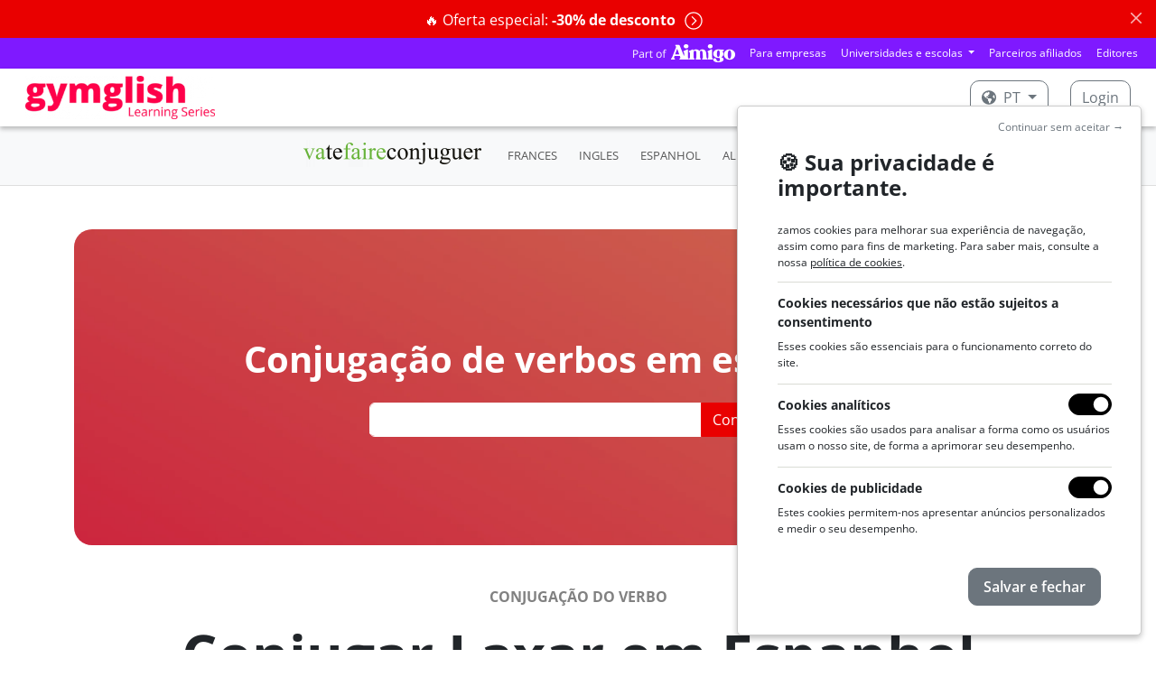

--- FILE ---
content_type: text/html; charset=utf-8
request_url: https://www.gymglish.com/pt/conjugacao/espanhol/verbo/laxar
body_size: 13476
content:



<!DOCTYPE html>

<html  lang="pt" prefix="og: http://ogp.me/ns#">
  <head>
    
      <script>
var getCleanTrackingUrl = function() {
  var a = document.createElement('a');
  a.href = window.location.href;
  var url = a.pathname;

  var params = [ 'username', 'password', 'idnlm', 'e', 's'];
  if (a.search) {
    var qps = '&' + a.search.replace('?', '') + '&';
    for (var i = 0; i < params.length; i++) {
      var param = params[i];
      var iop = qps.indexOf('&' + param + '=');
      if(iop > -1) {
        ioe = qps.indexOf('&', iop + 1);
        qps = qps.slice(0, iop) + qps.slice(ioe, qps.length);
      }
    }

    a.search = qps.slice(1, qps.length - 1);
    url = a.pathname;
    if (a.search) {
      url += a.search;
    }
    if (url.match(/\?$/)) {
      url = url.slice(0, -1);
    }
  }
  return url;
};
</script>
    <script>
      window.dataLayer = window.dataLayer || [];
    </script>
    <script>(function(w,d,s,l,i){w[l]=w[l]||[];w[l].push({'gtm.start':
    new Date().getTime(),event:'gtm.js'});var f=d.getElementsByTagName(s)[0],
    j=d.createElement(s),dl=l!='dataLayer'?'&l='+l:'';j.async=true;j.src=
    'https://www.googletagmanager.com/gtm.js?id='+i+dl;f.parentNode.insertBefore(j,f);
    })(window,document,'script','dataLayer','GTM-KXG4NZC');</script>
    
    

    <meta charset="utf-8">
    
      
    

    
      
        
          <script type="application/ld+json">{"@context": "https://schema.org", "@type": "BreadcrumbList", "itemListElement": [{"@type": "ListItem", "position": 1, "item": {"@id": "https://www.gymglish.com/pt", "name": "Início"}}, {"@type": "ListItem", "position": 2, "item": {"@id": "https://www.gymglish.com/pt/conjugacao/espanhol", "name": "Conjugador espanhol - Conjugador de verbos espanhóis com Gymglish"}}, {"@type": "ListItem", "position": 3, "item": {"@id": "https://www.gymglish.com/pt/conjugacao/espanhol/verbo/laxar", "name": "Laxar"}}]}</script>
        
      
    

    
      <meta name="viewport" content="width=device-width,initial-scale=1,shrink-to-fit=no">
    

    <link rel="image_src" href="https://fastly-a9fast-com.freetls.fastly.net/www.gymglish.com/images/website-logo-80x.png" />
    
  <link href="https://fastly-a9fast-com.freetls.fastly.net/static-s3/webmedia/css/dist/website-netflix.18838e978af20274c088.min.css" rel="stylesheet" type="text/css" />

    

    

  <meta name="apple-itunes-app" content="app-id=536600573">
  <meta name="google-play-app" content="app-id=vatefaireconjuguer.app">

  
    <meta name="viewport" content="width=device-width,initial-scale=1,shrink-to-fit=no">
  

  
    
      
  <title>
    Conjugação espanhola do verbo laxar - Conjugador espanhol
  </title>

  <meta name="description" content="Conjugação espanhol do verbo laxar. Conjugação do verbo  laxar em cada tempo." />

    
  


    
    
      
        <link rel="alternate" hreflang="en" href="https://www.gymglish.com/en/conjugation/spanish/verb/laxar">
        <link rel="alternate" hreflang="x-default" href="https://www.gymglish.com/en/conjugation/spanish/verb/laxar">
        <link rel="alternate" hreflang="fr" href="https://www.gymglish.com/fr/conjugaison/espagnol/verbe/laxar">
        <link rel="alternate" hreflang="de" href="https://www.gymglish.com/de/konjugation/spanisch/verb/laxar">
        <link rel="alternate" hreflang="es" href="https://www.gymglish.com/es/conjugacion/espanol/verbo/laxar">
        <link rel="alternate" hreflang="sv" href="https://www.gymglish.com/sv/konjugation/spanska/verb/laxar">
        <link rel="alternate" hreflang="nl" href="https://www.gymglish.com/nl/vervoeging/spaans/werkwoord/laxar">
        <link rel="alternate" hreflang="pt" href="https://www.gymglish.com/pt/conjugacao/espanhol/verbo/laxar">
        <link rel="alternate" hreflang="it" href="https://www.gymglish.com/it/coniugazione/spagnolo/verbo/laxar">
    
    
      <link rel="shortcut icon" href="https://fastly-a9fast-com.freetls.fastly.net/www.gymglish.com/favicon.ico">
<link rel="icon" type="image/png" sizes="16x16" href="https://fastly-a9fast-com.freetls.fastly.net/www.gymglish.com/images/logos/icon-gg-1024x1024.png?w=16&amp;h=16">
<link rel="icon" type="image/png" sizes="32x32" href="https://fastly-a9fast-com.freetls.fastly.net/www.gymglish.com/images/logos/icon-gg-1024x1024.png?w=32&amp;h=32">
<link rel="icon" type="image/png" sizes="64x64" href="https://fastly-a9fast-com.freetls.fastly.net/www.gymglish.com/images/logos/icon-gg-1024x1024.png?w=64&amp;h=64">
<link rel="icon" type="image/png" sizes="96x96" href="https://fastly-a9fast-com.freetls.fastly.net/www.gymglish.com/images/logos/icon-gg-1024x1024.png?w=96&amp;h=96">
<link rel="icon" type="image/png" sizes="160x160" href="https://fastly-a9fast-com.freetls.fastly.net/www.gymglish.com/images/logos/icon-gg-1024x1024.png?w=160&amp;h=160">
<link rel="icon" type="image/png" sizes="192x192" href="https://fastly-a9fast-com.freetls.fastly.net/www.gymglish.com/images/logos/icon-gg-1024x1024.png?w=192&amp;h=192">
<link rel="apple-touch-icon" sizes="120x120" href="https://fastly-a9fast-com.freetls.fastly.net/www.gymglish.com/images/logos/icon-gg-1024x1024.png?w=120&amp;h=120">
<link rel="apple-touch-icon" sizes="152x152" href="https://fastly-a9fast-com.freetls.fastly.net/www.gymglish.com/images/logos/icon-gg-1024x1024.png?w=152&amp;h=152">
<link rel="apple-touch-icon" sizes="167x167" href="https://fastly-a9fast-com.freetls.fastly.net/www.gymglish.com/images/logos/icon-gg-1024x1024.png?w=167&amp;h=167">
<link rel="apple-touch-icon" sizes="180x180" href="https://fastly-a9fast-com.freetls.fastly.net/www.gymglish.com/images/logos/icon-gg-1024x1024.png?w=180&amp;h=180">
    
    
      <link rel="canonical" href="https://www.gymglish.com/pt/conjugacao/espanhol/verbo/laxar">
    
    
    
    
      
        <script async defer data-domain="gymglish.com" src="https://plausible.io/js/script.js"></script>
<script>window.plausible = window.plausible || function() { (window.plausible.q = window.plausible.q || []).push(arguments) }</script>
      
    
  </head>
  <body class="a9-body-sticky-header ">
    
      <noscript><iframe src="https://www.googletagmanager.com/ns.html?id=GTM-KXG4NZC" height="0" width="0" style="display:none;visibility:hidden"></iframe></noscript>
    
    
  
    
  
    
  
    






  
    <div class="alert alert-danger alert-dismissible fade show text-center a9-website-top-alert" role="alert">
      
      
        
      
      
          
            <a href="/pt/shop"  data-a9-plausible-click-event="discount-banner-cta-click">
              🔥 Oferta especial: <strong>-30% de desconto</strong>
              <span class="a9-disable-alert-links-hidden alert-chevron-circle-right"><svg  xmlns="https://www.w3.org/2000/svg" viewBox="0 0 512 512">
                            <path d="M8 256c0 137 111 248 248 248s248-111 248-248S393 8 256 8 8 119 8 256zM256 40c118.7 0 216 96.1 216 216 0 118.7-96.1 216-216 216-118.7 0-216-96.1-216-216 0-118.7 96.1-216 216-216zm86.6 224.5l-115.1 115c-4.7 4.7-12.3 4.7-17 0l-7.1-7.1c-4.7-4.7-4.7-12.3 0-17L303 256l-99.5-99.5c-4.7-4.7-4.7-12.3 0-17l7.1-7.1c4.7-4.7 12.3-4.7 17 0l115.1 115c4.6 4.8 4.6 12.4-.1 17.1z"/>
                        </svg></span>
            </a>
          
        
      
      <button type="button" class="btn-close" data-bs-dismiss="alert" aria-label="Close"></button>
    </div>
  

    





    






  
  





  <nav class="navbar navbar-expand-lg navbar-dark gymglish-aimigo-navbar px-2 p-lg-0">
    <div class="container-fluid">
      <picture><source srcset="https://fastly-a9fast-com.freetls.fastly.net/s3/studio-gymglish-com/website/part-of-aimigo-logo-d77ff757.png.__a9webp__.webp?h=20, https://fastly-a9fast-com.freetls.fastly.net/s3/studio-gymglish-com/website/part-of-aimigo-logo-d77ff757.png.__a9webp__.webp?h=40 2x" type="image/webp"><img src="https://fastly-a9fast-com.freetls.fastly.net/s3/studio-gymglish-com/website/part-of-aimigo-logo-d77ff757.png?h=20" srcset="https://fastly-a9fast-com.freetls.fastly.net/s3/studio-gymglish-com/website/part-of-aimigo-logo-d77ff757.png?h=40 2x" class="d-block d-lg-none"></picture>
      <button class="navbar-toggler" type="button" data-bs-toggle="collapse" data-bs-target="#navbarTogglerPartOfAimigo" aria-controls="navbarTogglerPartOfAimigo" aria-expanded="false" aria-label="Toggle navigation">
        <span class="navbar-toggler-icon"></span>
      </button>
      <div class="collapse navbar-collapse justify-content-end" id="navbarTogglerPartOfAimigo">
        <ul class="navbar-nav mb-2 mb-lg-0 align-items-center">
          <a href="https://www.aimigo.coach"><picture><source srcset="https://fastly-a9fast-com.freetls.fastly.net/s3/studio-gymglish-com/website/part-of-aimigo-logo-d77ff757.png.__a9webp__.webp?h=20, https://fastly-a9fast-com.freetls.fastly.net/s3/studio-gymglish-com/website/part-of-aimigo-logo-d77ff757.png.__a9webp__.webp?h=40 2x" type="image/webp"><img src="https://fastly-a9fast-com.freetls.fastly.net/s3/studio-gymglish-com/website/part-of-aimigo-logo-d77ff757.png?h=20" srcset="https://fastly-a9fast-com.freetls.fastly.net/s3/studio-gymglish-com/website/part-of-aimigo-logo-d77ff757.png?h=40 2x" class="d-none d-lg-block me-2"></picture></a>
          



<li class="nav-item">
  <a class="nav-link" href="https://www.aimigo.coach/pt/business">Para empresas</a>
</li>

<li class="nav-item dropdown">
  <div class="dropdown">
    <a class="dropdown-toggle nav-link" href="#" role="button" data-bs-toggle="dropdown" aria-expanded="false">
      Universidades e escolas
    </a>
    <div class="dropdown-menu dropdown-menu-end">
      <a class="dropdown-item" href="https://www.aimigo.coach/pt/educators">Para os meus alunos</a>
      <a class="dropdown-item" href="https://www.aimigo.coach/pt/partnership">Para os meus clientes</a>
    </div>
  </div>
</li>
<li class="nav-item">
  <a class="nav-link" href="https://www.aimigo.coach/pt/partnership">Parceiros afiliados</a>
</li>
<li class="nav-item">
  <a class="nav-link" href="https://www.aimigo.coach/pt/editors">Editores</a>
</li>

        </ul>
      </div>
    </div>
  </nav>


<header class="navbar navbar-dark a9-netflix-header mb-0 navbar-expand-md">
  <nav class="container-fluid">
    <a href="/pt" class="navbar-brand flex-grow-1">
      
        <picture><source data-srcset="https://fastly-a9fast-com.freetls.fastly.net/www.gymglish.com/static/images/logos/h420-with-mention/logo-gymglish-learning-series-white.png.__a9webp__.webp?w=350, https://fastly-a9fast-com.freetls.fastly.net/www.gymglish.com/static/images/logos/h420-with-mention/logo-gymglish-learning-series-white.png.__a9webp__.webp?w=700 2x" type="image/webp"><img data-src="https://fastly-a9fast-com.freetls.fastly.net/www.gymglish.com/static/images/logos/h420-with-mention/logo-gymglish-learning-series-white.png?w=350" data-srcset="https://fastly-a9fast-com.freetls.fastly.net/www.gymglish.com/static/images/logos/h420-with-mention/logo-gymglish-learning-series-white.png?w=700 2x" class="a9lazyload a9-netflix-logo a9-netflix-logo-white"></picture>
        <picture><source data-srcset="https://fastly-a9fast-com.freetls.fastly.net/www.gymglish.com/static/images/logos/h420-with-mention/logo-gymglish-learning-series-red.png.__a9webp__.webp?w=350, https://fastly-a9fast-com.freetls.fastly.net/www.gymglish.com/static/images/logos/h420-with-mention/logo-gymglish-learning-series-red.png.__a9webp__.webp?w=700 2x" type="image/webp"><img data-src="https://fastly-a9fast-com.freetls.fastly.net/www.gymglish.com/static/images/logos/h420-with-mention/logo-gymglish-learning-series-red.png?w=350" data-srcset="https://fastly-a9fast-com.freetls.fastly.net/www.gymglish.com/static/images/logos/h420-with-mention/logo-gymglish-learning-series-red.png?w=700 2x" class="a9lazyload a9-netflix-logo a9-netflix-logo-red"></picture>
      
    </a>
    
      <ul class="navbar-nav mb-2 mb-lg-0 flex-md-row">
        
          <li class="nav-item dropdown">
            <div class="dropdown a9-language-dropdown nav-link py-0 me-3">
              
              <a class="btn a9-netflix-login-btn dropdown-toggle" href="#" role="button" data-bs-toggle="dropdown" aria-expanded="false">
                <svg class="me-1" xmlns="https://www.w3.org/2000/svg" viewBox="0 0 496 512">
                            <path d="M248 8C111.03 8 0 119.03 0 256s111.03 248 248 248 248-111.03 248-248S384.97 8 248 8zm82.29 357.6c-3.9 3.88-7.99 7.95-11.31 11.28-2.99 3-5.1 6.7-6.17 10.71-1.51 5.66-2.73 11.38-4.77 16.87l-17.39 46.85c-13.76 3-28 4.69-42.65 4.69v-27.38c1.69-12.62-7.64-36.26-22.63-51.25-6-6-9.37-14.14-9.37-22.63v-32.01c0-11.64-6.27-22.34-16.46-27.97-14.37-7.95-34.81-19.06-48.81-26.11-11.48-5.78-22.1-13.14-31.65-21.75l-.8-.72a114.792 114.792 0 0 1-18.06-20.74c-9.38-13.77-24.66-36.42-34.59-51.14 20.47-45.5 57.36-82.04 103.2-101.89l24.01 12.01C203.48 89.74 216 82.01 216 70.11v-11.3c7.99-1.29 16.12-2.11 24.39-2.42l28.3 28.3c6.25 6.25 6.25 16.38 0 22.63L264 112l-10.34 10.34c-3.12 3.12-3.12 8.19 0 11.31l4.69 4.69c3.12 3.12 3.12 8.19 0 11.31l-8 8a8.008 8.008 0 0 1-5.66 2.34h-8.99c-2.08 0-4.08.81-5.58 2.27l-9.92 9.65a8.008 8.008 0 0 0-1.58 9.31l15.59 31.19c2.66 5.32-1.21 11.58-7.15 11.58h-5.64c-1.93 0-3.79-.7-5.24-1.96l-9.28-8.06a16.017 16.017 0 0 0-15.55-3.1l-31.17 10.39a11.95 11.95 0 0 0-8.17 11.34c0 4.53 2.56 8.66 6.61 10.69l11.08 5.54c9.41 4.71 19.79 7.16 30.31 7.16s22.59 27.29 32 32h66.75c8.49 0 16.62 3.37 22.63 9.37l13.69 13.69a30.503 30.503 0 0 1 8.93 21.57 46.536 46.536 0 0 1-13.72 32.98zM417 274.25c-5.79-1.45-10.84-5-14.15-9.97l-17.98-26.97a23.97 23.97 0 0 1 0-26.62l19.59-29.38c2.32-3.47 5.5-6.29 9.24-8.15l12.98-6.49C440.2 193.59 448 223.87 448 256c0 8.67-.74 17.16-1.82 25.54L417 274.25z"/>
                        </svg> pt
              </a>
              <div class="dropdown-menu">
                
                  <a class="dropdown-item" href="/en" data-lang="en">English</a>
                
                  <a class="dropdown-item" href="/fr" data-lang="fr">Français</a>
                
                  <a class="dropdown-item" href="/de" data-lang="de">Deutsch</a>
                
                  <a class="dropdown-item" href="/es" data-lang="es">Español</a>
                
                  <a class="dropdown-item" href="/sv" data-lang="sv">Svenska</a>
                
                  <a class="dropdown-item" href="/nl" data-lang="nl">Nederlands</a>
                
                  <a class="dropdown-item active" href="/pt" data-lang="pt">Português</a>
                
                  <a class="dropdown-item" href="/zh" data-lang="zh">中文</a>
                
                  <a class="dropdown-item" href="/it" data-lang="it">Italiano</a>
                
              </div>
            </div>
          </li>
        

        
          <li class="nav-item">
            <a class="btn a9-netflix-login-btn" href="/workbook/login-link">
              Login
            </a>
          </li>
        
      </ul>
    
  </nav>
</header>

  

    

<header>
  <div>
    <nav class="navbar navbar-expand-md navbar-light bg-light a9-navbar-secondary-v3">
      <div class="mx-auto d-md-flex d-block flex-sm-nowrap flex-grow-1 flex-md-grow-0 px-4 text-center">
        
        <a class="navbar-brand" href="/pt/conjugacao/frances">
          <picture><source srcset="https://fastly-a9fast-com.freetls.fastly.net/www.gymglish.com/static/images/logos/h420-no-mention/vtfc_logo_h420px.png.__a9webp__.webp?h=30, https://fastly-a9fast-com.freetls.fastly.net/www.gymglish.com/static/images/logos/h420-no-mention/vtfc_logo_h420px.png.__a9webp__.webp?h=60 2x" type="image/webp"><img src="https://fastly-a9fast-com.freetls.fastly.net/www.gymglish.com/static/images/logos/h420-no-mention/vtfc_logo_h420px.png?h=30" srcset="https://fastly-a9fast-com.freetls.fastly.net/www.gymglish.com/static/images/logos/h420-no-mention/vtfc_logo_h420px.png?h=60 2x" id="logo-conjugator"></picture>
        </a>
      
        
          <button class="navbar-toggler collapsed" type="button" data-bs-toggle="collapse" data-bs-target="#navbarNav" aria-controls="navbarNav" aria-expanded="false" aria-label="Toggle navigation">
          </button>
          <div class="collapse navbar-collapse" id="navbarNav">
            <ul class="navbar-nav align-items-center">
              <li class="nav-item mx-1">
          <a class="nav-link" href="/pt/conjugacao/frances">FRANCES</a>
        </li><li class="nav-item mx-1">
          <a class="nav-link" href="/pt/conjugacao/ingles">INGLES</a>
        </li><li class="nav-item mx-1">
          <a class="nav-link" href="/pt/conjugacao/espanhol">ESPANHOL</a>
        </li><li class="nav-item mx-1">
          <a class="nav-link" href="/pt/conjugacao/alemao">ALEMAO</a>
        </li><li class="nav-item mx-1">
          <a class="nav-link" href="/pt/conjugacao/italiano">ITALIANO</a>
        </li>
            </ul>
          </div>
        
      </div>
    </nav>
  </div>
</header>

  


    <div id="a9-iframe-resizer" class="flex-grow-1">
      
  <main class="container">
    <input id="current-conjugator" type="hidden" value="ES">
    <div  class="a9-iframe-resizer">
      

        
          <div class="mt-5 a9-tablet-only-jumbotron-section">
            <div class="carousel slide a9-jumbotron-carousel" data-bs-ride="carousel" data-bs-pause="false">
  <div class="a9-jumbotron-slide-filter a9-jumbotron-slide-text-parent">
    <div class="container-xxl">
      <div class="a9-jumbotron-slide-text-container a9-jumbotron-slide-text-container-always-center-no-restriction a9-jumbotron-limited-width">
        
                <div class="h1 my-0">
                
  Conjugação de verbos em espanhol <picture><source data-srcset="https://fastly-a9fast-com.freetls.fastly.net/www.gymglish.com/static/images/site/design2021s2/flags/Flag_ES_27x27px@x2.png.__a9webp__.webp?h=30, https://fastly-a9fast-com.freetls.fastly.net/www.gymglish.com/static/images/site/design2021s2/flags/Flag_ES_27x27px@x2.png.__a9webp__.webp?h=60 2x" type="image/webp"><img data-src="https://fastly-a9fast-com.freetls.fastly.net/www.gymglish.com/static/images/site/design2021s2/flags/Flag_ES_27x27px@x2.png?h=30" data-srcset="https://fastly-a9fast-com.freetls.fastly.net/www.gymglish.com/static/images/site/design2021s2/flags/Flag_ES_27x27px@x2.png?h=60 2x" class="a9lazyload mb-1"></picture>

                </div>
                <form class="search-form search-form_conjugation mx-auto mt-4" id="searchform" method="get" action="/pt/conjugacao/espanhol/search" accept-charset="utf-8">
                  <div class="input-group flex-nowrap">
                    <input id="vtfc-verb-input" type="text" class="form-control search-box" name="verb">
                    <input type="submit" id="submit-search" class="btn btn-primary" value="Conjugar" />
                  </div>
                </form>
              
      </div>
    </div>
  </div>
  <div class="carousel-inner">
    
                




  <div class="carousel-item active">
    
      
        <picture><source media="(max-width: 767px)" type="image/webp"  srcset="https://fastly-a9fast-com.freetls.fastly.net/s3/studio-gymglish-com/website/hb-jumbotron-mobile-c0581128.png.__a9webp__.webp?w=768 1x, https://fastly-a9fast-com.freetls.fastly.net/s3/studio-gymglish-com/website/hb-jumbotron-mobile-c0581128.png.__a9webp__.webp?w=1536 2x">
<source media="(max-width: 767px)"  srcset="https://fastly-a9fast-com.freetls.fastly.net/s3/studio-gymglish-com/website/hb-jumbotron-mobile-c0581128.png?w=768 1x, https://fastly-a9fast-com.freetls.fastly.net/s3/studio-gymglish-com/website/hb-jumbotron-mobile-c0581128.png?w=1536 2x">
<source media="(min-width: 768px)" type="image/webp"  srcset="https://fastly-a9fast-com.freetls.fastly.net/s3/studio-gymglish-com/website/hb-jumbotron-tablet-f3e248e3.png.__a9webp__.webp?w=2400 1x, https://fastly-a9fast-com.freetls.fastly.net/s3/studio-gymglish-com/website/hb-jumbotron-tablet-f3e248e3.png.__a9webp__.webp?w=4800 2x">
<source media="(min-width: 768px)"  srcset="https://fastly-a9fast-com.freetls.fastly.net/s3/studio-gymglish-com/website/hb-jumbotron-tablet-f3e248e3.png?w=2400 1x, https://fastly-a9fast-com.freetls.fastly.net/s3/studio-gymglish-com/website/hb-jumbotron-tablet-f3e248e3.png?w=4800 2x">
<img  src="https://fastly-a9fast-com.freetls.fastly.net/s3/studio-gymglish-com/website/hb-jumbotron-tablet-f3e248e3.png?w=2400" srcset="https://fastly-a9fast-com.freetls.fastly.net/s3/studio-gymglish-com/website/hb-jumbotron-tablet-f3e248e3.png?w=4800 2x"></picture>
      
    
  </div>









              
  </div>
</div>
          </div>
        

        
          


  <!-- DETAILS DU VERBE & OPTIONS -->
  <h1 class="h2 conjugation-verb text-center">
    
      
        <p class="text-center text-uppercase conjugation-info conjugation-intro mt-5">Conjugação do verbo</p>
      

      
    
    Conjugar Laxar 
    
      em Espanhol
    
  </h1>
  

  

  

  <!-- VERB FORMS -->
  
    <h2 class="conjugation-mode">Indicativo</h2>
    <div class="conjugation-divider"></div>
    <div class="row">
      
        <div class="col-6 col-lg-4">
          <h3 class="font-weight-bold tense-name">Presente</h3>
          <ul class="conjucation-forms">
            
              <li>
                  
                    yo lax<span class="vert">o</span></li>
            
              <li>
                  
                    tú lax<span class="vert">as</span></li>
            
              <li>
                  
                    él/ella/usted lax<span class="vert">a</span></li>
            
              <li>
                  
                    nosotros/as lax<span class="vert">amos</span></li>
            
              <li>
                  
                    vosotros/as lax<span class="vert">áis</span></li>
            
              <li>
                  
                    ellos/ellas/ustedes lax<span class="vert">an</span></li>
            
          </ul>
        </div>
      
        <div class="col-6 col-lg-4">
          <h3 class="font-weight-bold tense-name">Pretérito perfecto</h3>
          <ul class="conjucation-forms">
            
              <li>
                  
                    yo he lax<span class="vert">ado</span></li>
            
              <li>
                  
                    tú has lax<span class="vert">ado</span></li>
            
              <li>
                  
                    él/ella/usted ha lax<span class="vert">ado</span></li>
            
              <li>
                  
                    nosotros/as hemos lax<span class="vert">ado</span></li>
            
              <li>
                  
                    vosotros/as habéis lax<span class="vert">ado</span></li>
            
              <li>
                  
                    ellos/ellas/ustedes han lax<span class="vert">ado</span></li>
            
          </ul>
        </div>
      
        <div class="col-6 col-lg-4">
          <h3 class="font-weight-bold tense-name">Pretérito imperfecto</h3>
          <ul class="conjucation-forms">
            
              <li>
                  
                    yo lax<span class="vert">aba</span></li>
            
              <li>
                  
                    tú lax<span class="vert">abas</span></li>
            
              <li>
                  
                    él/ella/usted lax<span class="vert">aba</span></li>
            
              <li>
                  
                    nosotros/as lax<span class="vert">ábamos</span></li>
            
              <li>
                  
                    vosotros/as lax<span class="vert">abais</span></li>
            
              <li>
                  
                    ellos/ellas/ustedes lax<span class="vert">aban</span></li>
            
          </ul>
        </div>
      
        <div class="col-6 col-lg-4">
          <h3 class="font-weight-bold tense-name">Pretérito pluscuamperfecto</h3>
          <ul class="conjucation-forms">
            
              <li>
                  
                    yo había lax<span class="vert">ado</span></li>
            
              <li>
                  
                    tú habías lax<span class="vert">ado</span></li>
            
              <li>
                  
                    él/ella/usted había lax<span class="vert">ado</span></li>
            
              <li>
                  
                    nosotros/as habíamos lax<span class="vert">ado</span></li>
            
              <li>
                  
                    vosotros/as habíais lax<span class="vert">ado</span></li>
            
              <li>
                  
                    ellos/ellas/ustedes habían lax<span class="vert">ado</span></li>
            
          </ul>
        </div>
      
        <div class="col-6 col-lg-4">
          <h3 class="font-weight-bold tense-name">Pretérito indefinido</h3>
          <ul class="conjucation-forms">
            
              <li>
                  
                    yo lax<span class="vert">é</span></li>
            
              <li>
                  
                    tú lax<span class="vert">aste</span></li>
            
              <li>
                  
                    él/ella/usted lax<span class="vert">ó</span></li>
            
              <li>
                  
                    nosotros/as lax<span class="vert">amos</span></li>
            
              <li>
                  
                    vosotros/as lax<span class="vert">asteis</span></li>
            
              <li>
                  
                    ellos/ellas/ustedes lax<span class="vert">aron</span></li>
            
          </ul>
        </div>
      
        <div class="col-6 col-lg-4">
          <h3 class="font-weight-bold tense-name">Futuro</h3>
          <ul class="conjucation-forms">
            
              <li>
                  
                    yo lax<span class="vert">aré</span></li>
            
              <li>
                  
                    tú lax<span class="vert">arás</span></li>
            
              <li>
                  
                    él/ella/usted lax<span class="vert">ará</span></li>
            
              <li>
                  
                    nosotros/as lax<span class="vert">aremos</span></li>
            
              <li>
                  
                    vosotros/as lax<span class="vert">aréis</span></li>
            
              <li>
                  
                    ellos/ellas/ustedes lax<span class="vert">arán</span></li>
            
          </ul>
        </div>
      
        <div class="col-6 col-lg-4">
          <h3 class="font-weight-bold tense-name">Futuro perfecto</h3>
          <ul class="conjucation-forms">
            
              <li>
                  
                    yo habré lax<span class="vert">ado</span></li>
            
              <li>
                  
                    tú habrás lax<span class="vert">ado</span></li>
            
              <li>
                  
                    él/ella/usted habrá lax<span class="vert">ado</span></li>
            
              <li>
                  
                    nosotros/as habremos lax<span class="vert">ado</span></li>
            
              <li>
                  
                    vosotros/as habréis lax<span class="vert">ado</span></li>
            
              <li>
                  
                    ellos/ellas/ustedes habrán lax<span class="vert">ado</span></li>
            
          </ul>
        </div>
      
        <div class="col-6 col-lg-4">
          <h3 class="font-weight-bold tense-name">Condicional</h3>
          <ul class="conjucation-forms">
            
              <li>
                  
                    yo lax<span class="vert">aría</span></li>
            
              <li>
                  
                    tú lax<span class="vert">arías</span></li>
            
              <li>
                  
                    él/ella/usted lax<span class="vert">aría</span></li>
            
              <li>
                  
                    nosotros/as lax<span class="vert">aríamos</span></li>
            
              <li>
                  
                    vosotros/as lax<span class="vert">aríais</span></li>
            
              <li>
                  
                    ellos/ellas/ustedes lax<span class="vert">arían</span></li>
            
          </ul>
        </div>
      
        <div class="col-6 col-lg-4">
          <h3 class="font-weight-bold tense-name">Condicional perfecto</h3>
          <ul class="conjucation-forms">
            
              <li>
                  
                    yo habría lax<span class="vert">ado</span></li>
            
              <li>
                  
                    tú habrías lax<span class="vert">ado</span></li>
            
              <li>
                  
                    él/ella/usted habría lax<span class="vert">ado</span></li>
            
              <li>
                  
                    nosotros/as habríamos lax<span class="vert">ado</span></li>
            
              <li>
                  
                    vosotros/as habríais lax<span class="vert">ado</span></li>
            
              <li>
                  
                    ellos/ellas/ustedes habrían lax<span class="vert">ado</span></li>
            
          </ul>
        </div>
      
        <div class="col-6 col-lg-4">
          <h3 class="font-weight-bold tense-name">Futuro próximo</h3>
          <ul class="conjucation-forms">
            
              <li>
                  
                    yo voy a lax<span class="vert">ar</span></li>
            
              <li>
                  
                    tú vas a lax<span class="vert">ar</span></li>
            
              <li>
                  
                    él/ella/usted va a lax<span class="vert">ar</span></li>
            
              <li>
                  
                    nosotros/as vamos a lax<span class="vert">ar</span></li>
            
              <li>
                  
                    vosotros/as vais a lax<span class="vert">ar</span></li>
            
              <li>
                  
                    ellos/ellas/ustedes van a lax<span class="vert">ar</span></li>
            
          </ul>
        </div>
      
        <div class="col-6 col-lg-4">
          <h3 class="font-weight-bold tense-name">Presente continuo</h3>
          <ul class="conjucation-forms">
            
              <li>
                  
                    yo estoy lax<span class="vert">ando</span></li>
            
              <li>
                  
                    tú estás lax<span class="vert">ando</span></li>
            
              <li>
                  
                    él/ella/usted está lax<span class="vert">ando</span></li>
            
              <li>
                  
                    nosotros/as estamos lax<span class="vert">ando</span></li>
            
              <li>
                  
                    vosotros/as estáis lax<span class="vert">ando</span></li>
            
              <li>
                  
                    ellos/ellas/ustedes están lax<span class="vert">ando</span></li>
            
          </ul>
        </div>
      
        <div class="col-6 col-lg-4">
          <h3 class="font-weight-bold tense-name">Pretérito anterior</h3>
          <ul class="conjucation-forms">
            
              <li>
                  
                    yo hube lax<span class="vert">ado</span></li>
            
              <li>
                  
                    tú hubiste lax<span class="vert">ado</span></li>
            
              <li>
                  
                    él/ella/usted hubo lax<span class="vert">ado</span></li>
            
              <li>
                  
                    nosotros/as hubimos lax<span class="vert">ado</span></li>
            
              <li>
                  
                    vosotros/as hubisteis lax<span class="vert">ado</span></li>
            
              <li>
                  
                    ellos/ellas/ustedes hubieron lax<span class="vert">ado</span></li>
            
          </ul>
        </div>
      
    </div>
  
    <h2 class="conjugation-mode">Subjuntivo</h2>
    <div class="conjugation-divider"></div>
    <div class="row">
      
        <div class="col-6 col-lg-4">
          <h3 class="font-weight-bold tense-name">Presente</h3>
          <ul class="conjucation-forms">
            
              <li>
                  
                    yo lax<span class="vert">e</span></li>
            
              <li>
                  
                    tú lax<span class="vert">es</span></li>
            
              <li>
                  
                    él/ella/usted lax<span class="vert">e</span></li>
            
              <li>
                  
                    nosotros/as lax<span class="vert">emos</span></li>
            
              <li>
                  
                    vosotros/as lax<span class="vert">éis</span></li>
            
              <li>
                  
                    ellos/ellas/ustedes lax<span class="vert">en</span></li>
            
          </ul>
        </div>
      
        <div class="col-6 col-lg-4">
          <h3 class="font-weight-bold tense-name">Pretérito perfecto</h3>
          <ul class="conjucation-forms">
            
              <li>
                  
                    yo haya lax<span class="vert">ado</span></li>
            
              <li>
                  
                    tú hayas lax<span class="vert">ado</span></li>
            
              <li>
                  
                    él/ella/usted haya lax<span class="vert">ado</span></li>
            
              <li>
                  
                    nosotros/as hayamos lax<span class="vert">ado</span></li>
            
              <li>
                  
                    vosotros/as hayáis lax<span class="vert">ado</span></li>
            
              <li>
                  
                    ellos/ellas/ustedes hayan lax<span class="vert">ado</span></li>
            
          </ul>
        </div>
      
        <div class="col-6 col-lg-4">
          <h3 class="font-weight-bold tense-name">Pretérito imperfecto</h3>
          <ul class="conjucation-forms">
            
              <li>
                  
                    yo lax<span class="vert">ara</span>/lax<span class="vert">ase</span></li>
            
              <li>
                  
                    tú lax<span class="vert">aras</span>/lax<span class="vert">ases</span></li>
            
              <li>
                  
                    él/ella/usted lax<span class="vert">ara</span>/lax<span class="vert">ase</span></li>
            
              <li>
                  
                    nosotros/as lax<span class="vert">áramos</span>/lax<span class="vert">ásemos</span></li>
            
              <li>
                  
                    vosotros/as lax<span class="vert">arais</span>/lax<span class="vert">aseis</span></li>
            
              <li>
                  
                    ellos/ellas/ustedes lax<span class="vert">aran</span>/lax<span class="vert">asen</span></li>
            
          </ul>
        </div>
      
        <div class="col-6 col-lg-4">
          <h3 class="font-weight-bold tense-name">Pretérito pluscuamperfecto</h3>
          <ul class="conjucation-forms">
            
              <li>
                  
                    yo hubiera lax<span class="vert">ado</span>/hubiese lax<span class="vert">ado</span></li>
            
              <li>
                  
                    tú hubieras lax<span class="vert">ado</span>/hubieses lax<span class="vert">ado</span></li>
            
              <li>
                  
                    él/ella/usted hubiera lax<span class="vert">ado</span>/hubiese lax<span class="vert">ado</span></li>
            
              <li>
                  
                    nosotros/as hubiéramos lax<span class="vert">ado</span>/hubiésemos lax<span class="vert">ado</span></li>
            
              <li>
                  
                    vosotros/as hubierais lax<span class="vert">ado</span>/hubieseis lax<span class="vert">ado</span></li>
            
              <li>
                  
                    ellos/ellas/ustedes hubieran lax<span class="vert">ado</span>/hubiesen lax<span class="vert">ado</span></li>
            
          </ul>
        </div>
      
    </div>
  
    <h2 class="conjugation-mode">Imperativo</h2>
    <div class="conjugation-divider"></div>
    <div class="row">
      
        <div class="col-6 col-lg-4">
          <h3 class="font-weight-bold tense-name">Presente</h3>
          <ul class="conjucation-forms">
            
              <li>
                  
                    (tú) lax<span class="vert">a</span></li>
            
              <li>
                  
                    (usted) lax<span class="vert">e</span></li>
            
              <li>
                  
                    (nosotros/as) lax<span class="vert">emos</span></li>
            
              <li>
                  
                    (vosotros/as) lax<span class="vert">ad</span></li>
            
              <li>
                  
                    (ustedes) lax<span class="vert">en</span></li>
            
          </ul>
        </div>
      
        <div class="col-6 col-lg-4">
          <h3 class="font-weight-bold tense-name">negativo</h3>
          <ul class="conjucation-forms">
            
              <li>
                  
                    (tú) no lax<span class="vert">es</span></li>
            
              <li>
                  
                    (usted) no lax<span class="vert">e</span></li>
            
              <li>
                  
                    (nosotros/as) no lax<span class="vert">emos</span></li>
            
              <li>
                  
                    (vosotros/as) no lax<span class="vert">éis</span></li>
            
              <li>
                  
                    (ustedes) no lax<span class="vert">en</span></li>
            
          </ul>
        </div>
      
    </div>
  
    <h2 class="conjugation-mode">Gerundio</h2>
    <div class="conjugation-divider"></div>
    <div class="row">
      
        <div class="col-6 col-lg-4">
          <h3 class="font-weight-bold tense-name">Simple</h3>
          <ul class="conjucation-forms">
            
              <li>
                  
                    lax<span class="vert">ando</span></li>
            
          </ul>
        </div>
      
        <div class="col-6 col-lg-4">
          <h3 class="font-weight-bold tense-name">Compuesto</h3>
          <ul class="conjucation-forms">
            
              <li>
                  
                    habiendo lax<span class="vert">ado</span></li>
            
          </ul>
        </div>
      
    </div>
  
    <h2 class="conjugation-mode">Participo</h2>
    <div class="conjugation-divider"></div>
    <div class="row">
      
        <div class="col-6 col-lg-4">
          <h3 class="font-weight-bold tense-name">Pasado</h3>
          <ul class="conjucation-forms">
            
              <li>
                  
                    lax<span class="vert">ado</span></li>
            
          </ul>
        </div>
      
    </div>
  

  <!-- TRANSLATIONS -->
  



  




<div class="modal fade" id="beforeyouleave-modal" tabindex="-1" aria-labelledby="beforeyouleave-modal" aria-hidden="true">
  <div class="modal-dialog modal-dialog-centered modal-lg">
    <div class="modal-content">
      <div class="modal-body p-0">
        <button type="button" class="btn-close" data-bs-dismiss="modal" aria-label="Close"></button>
        <div class="container">
          <div class="row">
            <div class="col-sm-6 p-0">
              <picture><source srcset="https://fastly-a9fast-com.freetls.fastly.net/s3/studio-gymglish-com/website/AImigo_2-95ca6d60.png.__a9webp__.webp?w=1000, https://fastly-a9fast-com.freetls.fastly.net/s3/studio-gymglish-com/website/AImigo_2-95ca6d60.png.__a9webp__.webp?w=2000 2x" type="image/webp"><img src="https://fastly-a9fast-com.freetls.fastly.net/s3/studio-gymglish-com/website/AImigo_2-95ca6d60.png?w=1000" srcset="https://fastly-a9fast-com.freetls.fastly.net/s3/studio-gymglish-com/website/AImigo_2-95ca6d60.png?w=2000 2x" ></picture>
            </div>
            <div class="col-sm-6 my-4 a9-modal-content">
              





<h1>
  
    Aprenda um novo idioma com a sua Learning Serie
  
</h1>
              <div class="mb-3">
                





<p>
  
    Um episódio diário de 10 minutos sob medida para saber tudo sobre a língua e sua cultura. Humor incluído!
  
</p>

              </div>

              <div class="text-center">
                <div class="d-inline-flex flex-column">
                  <a href="/pt/test" class="btn btn-primary mb-2">
                    Teste grátis
                  </a>

                  <a href="/pt/" class="btn btn-outline-secondary">
                    Mais informações
                  </a>
                </div></div>
            </div>
          </div>
        </div>
      </div>
    </div>
  </div>
</div>




          
            
  <hr/>
  <div class="mt-5 text-center text-muted small">
    Se você tem dificuldades com a conjugação do verbo <i>Laxar</i>, descubra nossos <a href="https://www.gymglish.com/pt/hotel-borbollon">cursos de espanhol</a> Hotel Borbollón!

    Vatefaireconjuguer é um conjugador online gratuito criado pela Gymglish. Fundada em 2004, a Gymglish oferece cursos de idiomas online personalizados: <a href="https://www.gymglish.com/pt/gymglish">curso de inglês online</a>, <a href="https://www.gymglish.com/pt/frantastique">curso de francês</a>, <a href="https://www.gymglish.com/pt/hotel-borbollon">curso de espanhol </a>, <a href="https://www.gymglish.com/pt/wunderbla">curso de alemão</a>, <a href="https://www.gymglish.com/pt/saga-baldoria">curso de italiano</a>, etc. Conjugue todos os verbos em inglês (de todos os grupos) em todos os tempos e modos: Indicative, Present, Past-perfect, Present perfect progressive, Future perfect continuous, Conditional, Infinitive, Imperative, etc. Não tem certeza de como conjugar o verbo espanhol <i>Laxar</i>? Basta digitar <i>Laxar</i> na nossa barra de pesquisa para ver a sua conjugação em espanhol. Também é possível conjugar uma frase, por exemplo "conjugar um verbo! A fim de melhorar a sua ortografia, Gymglish também oferece cursos de espanhol online e te dá acesso à muitas regras gramaticais para aprender a língua, incluindo dicas ortográficas e de conjugação.
    <br>Nossos conjugadores de verbos em linha: <a href="https://www.gymglish.com/pt/conjugacao/frances">conjugador francês</a>, <a href="https://www.gymglish.com/pt/conjugacao/ingles">conjugador inglês</a> (<a href="https://www.gymglish.com/pt/conjugacao/ingles/verbos-irregulares"> verbos irregulares</a> e <a href="https://www.gymglish.com/pt/conjugacao/ingles/verbos-modais"> verbos modais</a>), <a href="https://www.gymglish.com/pt/conjugacao/alemao">conjugador alemão</a>, <a href="https://www.gymglish.com/pt/conjugacao/italiano">conjugador italiano</a>.
    <br>
    Baixe gratuitamente nossos apps de conjugação:

    <a class="d-inline-block" href="https://play.google.com/store/apps/dev?id=6942507684732107806" target="_blank" rel="noopener"><svg class="a9-svg-h-1rem" xmlns="https://www.w3.org/2000/svg" viewBox="0 0 448 512">
                            <path d="M89.6 204.5v115.8c0 15.4-12.1 27.7-27.5 27.7-15.3 0-30.1-12.4-30.1-27.7V204.5c0-15.1 14.8-27.5 30.1-27.5 15.1 0 27.5 12.4 27.5 27.5zm10.8 157c0 16.4 13.2 29.6 29.6 29.6h19.9l.3 61.1c0 36.9 55.2 36.6 55.2 0v-61.1h37.2v61.1c0 36.7 55.5 36.8 55.5 0v-61.1h20.2c16.2 0 29.4-13.2 29.4-29.6V182.1H100.4v179.4zm248-189.1H99.3c0-42.8 25.6-80 63.6-99.4l-19.1-35.3c-2.8-4.9 4.3-8 6.7-3.8l19.4 35.6c34.9-15.5 75-14.7 108.3 0L297.5 34c2.5-4.3 9.5-1.1 6.7 3.8L285.1 73c37.7 19.4 63.3 56.6 63.3 99.4zm-170.7-55.5c0-5.7-4.6-10.5-10.5-10.5-5.7 0-10.2 4.8-10.2 10.5s4.6 10.5 10.2 10.5c5.9 0 10.5-4.8 10.5-10.5zm113.4 0c0-5.7-4.6-10.5-10.2-10.5-5.9 0-10.5 4.8-10.5 10.5s4.6 10.5 10.5 10.5c5.6 0 10.2-4.8 10.2-10.5zm94.8 60.1c-15.1 0-27.5 12.1-27.5 27.5v115.8c0 15.4 12.4 27.7 27.5 27.7 15.4 0 30.1-12.4 30.1-27.7V204.5c0-15.4-14.8-27.5-30.1-27.5z"/>
                        </svg></a>
    <a class="d-inline-block ms-2" href="https://apps.apple.com/fr/developer/gymglish-a9/id513283726#see-all/i-phonei-pad-apps" target="_blank" rel="noopener"><svg class="a9-svg-h-1rem" xmlns="https://www.w3.org/2000/svg" viewBox="0 0 384 512">
                            <path d="M318.7 268.7c-.2-36.7 16.4-64.4 50-84.8-18.8-26.9-47.2-41.7-84.7-44.6-35.5-2.8-74.3 20.7-88.5 20.7-15 0-49.4-19.7-76.4-19.7C63.3 141.2 4 184.8 4 273.5q0 39.3 14.4 81.2c12.8 36.7 59 126.7 107.2 125.2 25.2-.6 43-17.9 75.8-17.9 31.8 0 48.3 17.9 76.4 17.9 48.6-.7 90.4-82.5 102.6-119.3-65.2-30.7-61.7-90-61.7-91.9zm-56.6-164.2c27.3-32.4 24.8-61.9 24-72.5-24.1 1.4-52 16.4-67.9 34.9-17.5 19.8-27.8 44.3-25.6 71.9 26.1 2 49.9-11.4 69.5-34.3z"/>
                        </svg></a>
  </div>
  <div class="hidden" data-rf="GYMGLISHDOTCOM_CONJUGATION_ESPANHOL_PT" id="a9_tracking_rf" data-always-set-rf="true"></div>

          
        

      

    </div>
  </main>

  
    




<div class="modal fade" id="beforeyouleave-modal" tabindex="-1" aria-labelledby="beforeyouleave-modal" aria-hidden="true">
  <div class="modal-dialog modal-dialog-centered modal-lg">
    <div class="modal-content">
      <div class="modal-body p-0">
        <button type="button" class="btn-close" data-bs-dismiss="modal" aria-label="Close"></button>
        <div class="container">
          <div class="row">
            <div class="col-sm-6 p-0">
              <picture><source srcset="https://fastly-a9fast-com.freetls.fastly.net/s3/studio-gymglish-com/website/AImigo_2-95ca6d60.png.__a9webp__.webp?w=1000, https://fastly-a9fast-com.freetls.fastly.net/s3/studio-gymglish-com/website/AImigo_2-95ca6d60.png.__a9webp__.webp?w=2000 2x" type="image/webp"><img src="https://fastly-a9fast-com.freetls.fastly.net/s3/studio-gymglish-com/website/AImigo_2-95ca6d60.png?w=1000" srcset="https://fastly-a9fast-com.freetls.fastly.net/s3/studio-gymglish-com/website/AImigo_2-95ca6d60.png?w=2000 2x" ></picture>
            </div>
            <div class="col-sm-6 my-4 a9-modal-content">
              





<h1>
  
    Aprenda um novo idioma com a sua Learning Serie
  
</h1>
              <div class="mb-3">
                





<p>
  
    Um episódio diário de 10 minutos sob medida para saber tudo sobre a língua e sua cultura. Humor incluído!
  
</p>

              </div>

              <div class="text-center">
                <div class="d-inline-flex flex-column">
                  <a href="/pt/test" class="btn btn-primary mb-2">
                    Teste grátis
                  </a>

                  <a href="/pt/" class="btn btn-outline-secondary">
                    Mais informações
                  </a>
                </div></div>
            </div>
          </div>
        </div>
      </div>
    </div>
  </div>
</div>

  


      
        <main class="container-fluid a9-container-fluid">
          
        </main>
      

      
      
    </div>


    
      
        






<script>
  window.a9CookieContentOptions = {
    title: null,
    message: 'zamos cookies para melhorar sua experiência de navegação, assim como para fins de marketing. Para saber mais, consulte a nossa \u003Ca data\u002Dprivacy\u002Dlink\u003Epolítica de cookies\u003C/a\u003E.',
    
      policyUrl: 'https://www.aimigo.coach/privacy-policy.pdf',
    
    moreInfoLabel: '',
    cookieTypes: [{
      value: 'analytics',
      label: '\u003Cb\u003ECookies analíticos:\u003C/b\u003E Esses cookies são usados para analisar a forma como os usuários usam o nosso site, de forma a aprimorar seu desempenho.'
    }],
    acceptBtnLabel: 'Aceitar',
    advancedBtnLabel: 'Configurações',
    necessaryCookieTypeLabel: 'essential',
    necessaryCookieTypeDesc: '\u003Cb\u003ECookies necessários que não estão sujeitos a consentimento:\u003C/b\u003E Esses cookies são essenciais para o funcionamento correto do site.',
  }
</script>

<div class="a9-cookie-enabled">
  
</div>



        










<!-- Cookie Banner: Modern design -->
<script>
  // Only on our website for now
  if (location.hostname && (location.hostname.indexOf('www.gymglish.com') !== -1 || location.hostname.indexOf('www.aimigo.coach') !== -1)) {
    window.a9CookieContentOptions.modernDesign = true; // New design
    window.a9CookieContentOptions.title = '🍪 Sua privacidade é importante.';
    window.a9CookieContentOptions.message = 'zamos cookies para melhorar sua experiência de navegação, assim como para fins de marketing. Para saber mais, consulte a nossa \u003Ca data\u002Dprivacy\u002Dlink\u003Epolítica de cookies\u003C/a\u003E.';
    window.a9CookieContentOptions.cookieTypes = [
      {
        value: 'analytics',
        label: "\u003Cb\u003ECookies analíticos\u003C/b\u003E Esses cookies são usados para analisar a forma como os usuários usam o nosso site, de forma a aprimorar seu desempenho."
      },
      {
        value: 'advertisement',
        label: '\u003Cb\u003ECookies de publicidade\u003C/b\u003E Estes cookies permitem\u002Dnos apresentar anúncios personalizados e medir o seu desempenho.'
      },
    ];
    window.a9CookieContentOptions.necessaryCookieTypeDesc = '\u003Cb\u003ECookies necessários que não estão sujeitos a consentimento\u003C/b\u003E Esses cookies são essenciais para o funcionamento correto do site.';
    window.a9CookieContentOptions.acceptBtnLabel = 'Salvar e fechar';
    window.a9CookieContentOptions.ignoreAllBtnLabel = 'Continuar sem aceitar \u0026#x2192\u003B';
    window.a9CookieContentOptions.advancedBtnLabel = null; // This will collapse cookieTypes (always open)
  }
</script>

      
    

    <div class="hidden" data-rf="GYMGLISHDOTCOM_CONJUGATION_ESPANHOL_PT" id="a9_tracking_rf" data-always-set-rf="true"></div>

    





<footer id="a9-site-footer" >
  

  
    <div class="container">
      <div class="row row-no-mb">
        
          <div class="a9-site-footer-menu col-md">
            
            
              <div class="a9-site-footer-title" id="footer-a9-column-0">
                
                <a role="button" data-toggle="collapse" data-bs-toggle="collapse" href="#collapse-footer-a9-column-0" aria-expanded="true" aria-controls="collapse-footer-a9-column-0" class="collapsed">
                  Nossa empresa
                  
                  <svg class="plus float-right float-end d-md-none" xmlns="https://www.w3.org/2000/svg" viewBox="0 0 448 512">
                            <path d="M416 208H272V64c0-17.67-14.33-32-32-32h-32c-17.67 0-32 14.33-32 32v144H32c-17.67 0-32 14.33-32 32v32c0 17.67 14.33 32 32 32h144v144c0 17.67 14.33 32 32 32h32c17.67 0 32-14.33 32-32V304h144c17.67 0 32-14.33 32-32v-32c0-17.67-14.33-32-32-32z"/>
                        </svg>
                  <svg class="minus float-right float-end d-md-none" xmlns="https://www.w3.org/2000/svg" viewBox="0 0 448 512">
                            <path d="M416 208H32c-17.67 0-32 14.33-32 32v32c0 17.67 14.33 32 32 32h384c17.67 0 32-14.33 32-32v-32c0-17.67-14.33-32-32-32z"/>
                        </svg>
                </a>
              </div>
              <div id="collapse-footer-a9-column-0" class="collapse" aria-labelledby="footer-a9-column-0">
            
            
            
              <ul >
                
                  
                    <li><a href="https://www.aimigo.coach/pt/about" target="_blank" rel="noopener">Sobre a Aimigo</a></li>
                  
                
                  
                    <li><a href="https://www.gymglish.com/stories/">Testemunhos</a>⭐️ ⭐️ ⭐️ ⭐️</li>
                  
                
                  
                    <li><a href="https://blog.gymglish.com/">Blog</a></li>
                  
                
                  
                    <li><a href="/en/partnership" target="_blank" rel="noopener">Parceria</a></li>
                  
                
                  
                    <li><a href="/pt/fale-conosco">Fale conosco</a></li>
                  
                
                  
                    <li>
      <a href="/en/jobs" target="_blank" rel="noopener">Ofertas de emprego <span class="badge text-bg-secondary">We're hiring</span></a></li>
                  
                
                  
                    <li>
      <a href="https://www.gymglish.com/en/social-impact" target="_blank" rel="noopener">Social Impact</a></li>
                  
                
                  
                    <li><a href="/en/focus-group" rel="noopener">BetaTesting Community 🧪</a></li>
                  
                
                  
                    <li><a href="/shop/gift">Dê um curso Gymglish de presente</a></li>
                  
                
                  
                    <li><a href="https://help.gymglish.com" target="_blank" rel="noopener">Ajuda</a></li>
                  
                
                  
                    <li><a href="https://help.gymglish.com/en/articles/1463040">Status <span class="status-dot" style="display: inline-block;

                                                                                                             width: 10px;
                                                                                                             height: 10px;
                                                                                                             border-radius: 50%;
                                                                                                             background: limegreen;
                                                                                                             margin-right: 5px;"></span></a></li>
                  
                
              </ul>
            
            
            
              </div>
            
          </div>
        
          <div class="a9-site-footer-menu col-md">
            
            
              <div class="a9-site-footer-title d-md-none" id="footer-a9-column-1">
                
                <a role="button" data-toggle="collapse" data-bs-toggle="collapse" href="#collapse-footer-a9-column-1" aria-expanded="true" aria-controls="collapse-footer-a9-column-1" class="collapsed">
                  Gymglish
                  
                  <svg class="plus float-right float-end d-md-none" xmlns="https://www.w3.org/2000/svg" viewBox="0 0 448 512">
                            <path d="M416 208H272V64c0-17.67-14.33-32-32-32h-32c-17.67 0-32 14.33-32 32v144H32c-17.67 0-32 14.33-32 32v32c0 17.67 14.33 32 32 32h144v144c0 17.67 14.33 32 32 32h32c17.67 0 32-14.33 32-32V304h144c17.67 0 32-14.33 32-32v-32c0-17.67-14.33-32-32-32z"/>
                        </svg>
                  <svg class="minus float-right float-end d-md-none" xmlns="https://www.w3.org/2000/svg" viewBox="0 0 448 512">
                            <path d="M416 208H32c-17.67 0-32 14.33-32 32v32c0 17.67 14.33 32 32 32h384c17.67 0 32-14.33 32-32v-32c0-17.67-14.33-32-32-32z"/>
                        </svg>
                </a>
              </div>
              <div id="collapse-footer-a9-column-1" class="collapse" aria-labelledby="footer-a9-column-1">
            
            
              <div class="a9-site-footer-title d-none d-md-block">
                <a href="https://www.gymglish.com/pt"><picture><source srcset="https://fastly-a9fast-com.freetls.fastly.net/www.gymglish.com/static/images/logos/h420-with-mention/logo-gymglish-learning-series-red.png.__a9webp__.webp?h=60, https://fastly-a9fast-com.freetls.fastly.net/www.gymglish.com/static/images/logos/h420-with-mention/logo-gymglish-learning-series-red.png.__a9webp__.webp?h=120 2x" type="image/webp"><img src="https://fastly-a9fast-com.freetls.fastly.net/www.gymglish.com/static/images/logos/h420-with-mention/logo-gymglish-learning-series-red.png?h=60" srcset="https://fastly-a9fast-com.freetls.fastly.net/www.gymglish.com/static/images/logos/h420-with-mention/logo-gymglish-learning-series-red.png?h=120 2x" class="footer-logo-image" alt="Gymglish"></picture></a>
              </div>
            
            
              <ul >
                
                  
                    <li><a href="https://www.gymglish.com/pt">Explore nossas Learning Series</a></li>
                  
                
                  
                    <li><a href="/shop" target="_blank" rel="noopener">Loja online 🛍</a></li>
                  
                
                  
                    <li><a href="/pt/frantastique" target="_blank" rel="noopener">Aprender francês com Frantastique</a></li>
                  
                
                  
                    <li><a href="/pt/hotel-borbollon" target="_blank" rel="noopener">Aprender espanhol com Hotel Borbollón</a></li>
                  
                
                  
                    <li><a href="/pt/wunderbla" target="_blank" rel="noopener">Aprender alemão com Wunderbla </a></li>
                  
                
                  
                    <li><a href="/pt/saga-baldoria" target="_blank" rel="noopener">Aprender italiano com Saga Baldoria </a></li>
                  
                
                  
                    <li><a href="https://www.gymglish.com/thewordofthemonth" target="_blank" rel="noopener">The Word of the Month</a></li>
                  
                
                  
                    <li><a href="https://play.google.com/store/apps/details?id=com.gymglish.ggmobile">Gymglish for Android</a></li>
                  
                
                  
                    <li><a href="https://apps.apple.com/app/language-lessons-gymglish/id513283723">Gymglish for iOS</a></li>
                  
                
              </ul>
            
            
            
              </div>
            
          </div>
        
          <div class="a9-site-footer-menu col-md">
            
            
              <div class="a9-site-footer-title d-md-none" id="footer-a9-column-2">
                
                <a role="button" data-toggle="collapse" data-bs-toggle="collapse" href="#collapse-footer-a9-column-2" aria-expanded="true" aria-controls="collapse-footer-a9-column-2" class="collapsed">
                  Aimigo coach
                  
                  <svg class="plus float-right float-end d-md-none" xmlns="https://www.w3.org/2000/svg" viewBox="0 0 448 512">
                            <path d="M416 208H272V64c0-17.67-14.33-32-32-32h-32c-17.67 0-32 14.33-32 32v144H32c-17.67 0-32 14.33-32 32v32c0 17.67 14.33 32 32 32h144v144c0 17.67 14.33 32 32 32h32c17.67 0 32-14.33 32-32V304h144c17.67 0 32-14.33 32-32v-32c0-17.67-14.33-32-32-32z"/>
                        </svg>
                  <svg class="minus float-right float-end d-md-none" xmlns="https://www.w3.org/2000/svg" viewBox="0 0 448 512">
                            <path d="M416 208H32c-17.67 0-32 14.33-32 32v32c0 17.67 14.33 32 32 32h384c17.67 0 32-14.33 32-32v-32c0-17.67-14.33-32-32-32z"/>
                        </svg>
                </a>
              </div>
              <div id="collapse-footer-a9-column-2" class="collapse" aria-labelledby="footer-a9-column-2">
            
            
              <div class="a9-site-footer-title d-none d-md-block">
                <a href="https://www.aimigo.coach/pt"><picture><source srcset="https://fastly-a9fast-com.freetls.fastly.net/s3/studio-gymglish-com/website/Aimigocoach_logo01_V%20degrade%20(1)-ca43b083.png.__a9webp__.webp?h=60, https://fastly-a9fast-com.freetls.fastly.net/s3/studio-gymglish-com/website/Aimigocoach_logo01_V%20degrade%20(1)-ca43b083.png.__a9webp__.webp?h=120 2x" type="image/webp"><img src="https://fastly-a9fast-com.freetls.fastly.net/s3/studio-gymglish-com/website/Aimigocoach_logo01_V%20degrade%20(1)-ca43b083.png?h=60" srcset="https://fastly-a9fast-com.freetls.fastly.net/s3/studio-gymglish-com/website/Aimigocoach_logo01_V%20degrade%20(1)-ca43b083.png?h=120 2x" class="footer-logo-image" alt="Aimigo coach"></picture></a>
              </div>
            
            
              <ul >
                
                  
                    <li><a href="https://www.aimigo.coach/pt">Descubra o Aimigo Coach</a></li>
                  
                
                  
                    <li><a href="https://play.google.com/store/apps/details?id=com.gymglish.aimigo&_branch_match_id=1278720747863403019&utm_medium=marketing&_branch_referrer=H4sIAAAAAAAAA8soKSkottLXT8zMzUzP10ssKNDLyczL1i%2BoSjEvTS1M8%2FBIAgDPLzzIIwAAAA%3D%3D">Aimigo for Android</a></li>
                  
                
                  
                    <li><a href="https://apps.apple.com/us/app/aimigo-learn-a-language/id6474184611?_branch_match_id=1278720747863403019&utm_medium=marketing&_branch_referrer=H4sIAAAAAAAAA8soKSkottLXT8zMzUzP10ssKNDLyczL1q8yLQ03ds1L8%2FBIAgDJmLXsIwAAAA%3D%3D">Aimigo for iOS</a></li>
                  
                
              </ul>
            
            
            
              </div>
            
          </div>
        
          <div class="a9-site-footer-menu col-md">
            
            
              <div class="a9-site-footer-title" id="footer-a9-column-3">
                
                <a role="button" data-toggle="collapse" data-bs-toggle="collapse" href="#collapse-footer-a9-column-3" aria-expanded="true" aria-controls="collapse-footer-a9-column-3" class="collapsed">
                  Referências
                  
                  <svg class="plus float-right float-end d-md-none" xmlns="https://www.w3.org/2000/svg" viewBox="0 0 448 512">
                            <path d="M416 208H272V64c0-17.67-14.33-32-32-32h-32c-17.67 0-32 14.33-32 32v144H32c-17.67 0-32 14.33-32 32v32c0 17.67 14.33 32 32 32h144v144c0 17.67 14.33 32 32 32h32c17.67 0 32-14.33 32-32V304h144c17.67 0 32-14.33 32-32v-32c0-17.67-14.33-32-32-32z"/>
                        </svg>
                  <svg class="minus float-right float-end d-md-none" xmlns="https://www.w3.org/2000/svg" viewBox="0 0 448 512">
                            <path d="M416 208H32c-17.67 0-32 14.33-32 32v32c0 17.67 14.33 32 32 32h384c17.67 0 32-14.33 32-32v-32c0-17.67-14.33-32-32-32z"/>
                        </svg>
                </a>
              </div>
              <div id="collapse-footer-a9-column-3" class="collapse" aria-labelledby="footer-a9-column-3">
            
            
            
              <ul >
                
                  
                    <li><a href="/pt/empresas">Gymglish for Business</a></li>
                  
                
                  
                    <li><a href="/en/language-schools-references">Parceiros e escolas de idiomas</a></li>
                  
                
                  
                    <li><a href="/en/press" target="_blank" rel="noopener">Espaço de imprensa</a></li>
                  
                
                  
                    <li>----</li>
                  
                
                  
                    <li><span style="cursor: pointer" id="a9cookiesBtn">Cookies</span></li>
                  
                
                  
                    <li><a href="https://www.aimigo.coach/static/legalese/terms-of-use-en-latest.pdf" target="_blank" rel="noopener">Termos de uso</a></li>
                  
                
                  
                    <li><a href="https://www.aimigo.coach/static/legalese/cgvps-en-latest.pdf" target="_blank" rel="noopener">Termos e condiçoes de venda para pessoas fisicas</a></li>
                  
                
                  
                    <li><a href="https://www.aimigo.coach/static/legalese/privacy-policy-en-latest.pdf" target="_blank" rel="noopener">Privacidade</a></li>
                  
                
                  
                    <li><a href="/en/partnership">Become a partner</a></li>
                  
                
              </ul>
            
            
            
              </div>
            
          </div>
        
          <div class="a9-site-footer-menu col-md">
            
            
              <div class="a9-site-footer-title" id="footer-a9-column-4">
                
                <a role="button" data-toggle="collapse" data-bs-toggle="collapse" href="#collapse-footer-a9-column-4" aria-expanded="true" aria-controls="collapse-footer-a9-column-4" class="collapsed">
                  Informações úteis
                  
                  <svg class="plus float-right float-end d-md-none" xmlns="https://www.w3.org/2000/svg" viewBox="0 0 448 512">
                            <path d="M416 208H272V64c0-17.67-14.33-32-32-32h-32c-17.67 0-32 14.33-32 32v144H32c-17.67 0-32 14.33-32 32v32c0 17.67 14.33 32 32 32h144v144c0 17.67 14.33 32 32 32h32c17.67 0 32-14.33 32-32V304h144c17.67 0 32-14.33 32-32v-32c0-17.67-14.33-32-32-32z"/>
                        </svg>
                  <svg class="minus float-right float-end d-md-none" xmlns="https://www.w3.org/2000/svg" viewBox="0 0 448 512">
                            <path d="M416 208H32c-17.67 0-32 14.33-32 32v32c0 17.67 14.33 32 32 32h384c17.67 0 32-14.33 32-32v-32c0-17.67-14.33-32-32-32z"/>
                        </svg>
                </a>
              </div>
              <div id="collapse-footer-a9-column-4" class="collapse" aria-labelledby="footer-a9-column-4">
            
            
            
              <ul >
                
                  
                    <li><a href="/pt/gymglish/licao-ingles">Gramática e vocabulário (inglês)</a></li>
                  
                
                  
                    <li><a href="/pt/gymglish/gramatica-ingles">Gramática Inglesa</a></li>
                  
                
                  
                    <li><a href="/pt/gymglish/traducao-ingles">Vocabulário de Inglês</a></li>
                  
                
                  
                    <li><a href="/pt/frantastique/licao-frances">Gramática e vocabulário (francês)</a></li>
                  
                
                  
                    <li><a href="/pt/frantastique/gramatica-frances">Gramática Francesa</a></li>
                  
                
                  
                    <li><a href="/pt/frantastique/traducao-frances">Vocabulário de Francês</a></li>
                  
                
                  
                    <li><a href="/pt/conjugacao/frances">Conjugação de verbos em francês</a></li>
                  
                
                  
                    <li><a href="/pt/conjugacao/ingles">Conjugador Inglês</a></li>
                  
                
                  
                    <li><a href="/pt/conjugacao/ingles/verbos-irregulares">Verbos irregulares (inglês)</a></li>
                  
                
                  
                    <li><a href="/pt/conjugacao/ingles/verbos-modais">Verbos modais (inglês)</a></li>
                  
                
                  
                    <li><a href="/pt/conjugacao/espanhol">Conjugador Espanhol</a></li>
                  
                
                  
                    <li><a href="/pt/conjugacao/alemao">Conjugador Alemao</a></li>
                  
                
                  
                    <li><a href="/pt/conjugacao/italiano">Conjugador Italiano</a></li>
                  
                
              </ul>
            
            
            
              </div>
            
          </div>
        
      </div>
    </div>
  

  
    <div class="container">
      
      <div class="text-center text-lg-start text-lg-left a9-footer-line">
        <picture><source srcset="https://fastly-a9fast-com.freetls.fastly.net/www.gymglish.com/static/images/logos/h420-no-mention/logo-aimigo-RE-purple.png.__a9webp__.webp?h=40, https://fastly-a9fast-com.freetls.fastly.net/www.gymglish.com/static/images/logos/h420-no-mention/logo-aimigo-RE-purple.png.__a9webp__.webp?h=80 2x" type="image/webp"><img src="https://fastly-a9fast-com.freetls.fastly.net/www.gymglish.com/static/images/logos/h420-no-mention/logo-aimigo-RE-purple.png?h=40" srcset="https://fastly-a9fast-com.freetls.fastly.net/www.gymglish.com/static/images/logos/h420-no-mention/logo-aimigo-RE-purple.png?h=80 2x" class="a9-footer-aimigo-logo"></picture>
        <div class="d-lg-flex align-items-center">

          
            
            <div class="dropdown a9-language-dropdown me-lg-5 mr-lg-5 mb-3 mb-lg-0 flex-grow-1">
              
              
              <a class="btn btn-sm btn-outline-secondary dropdown-toggle" href="#" role="button" data-toggle="dropdown" data-bs-toggle="dropdown" aria-expanded="false">
                
                <svg class="me-1 mr-1" xmlns="https://www.w3.org/2000/svg" viewBox="0 0 496 512">
                            <path d="M248 8C111.03 8 0 119.03 0 256s111.03 248 248 248 248-111.03 248-248S384.97 8 248 8zm82.29 357.6c-3.9 3.88-7.99 7.95-11.31 11.28-2.99 3-5.1 6.7-6.17 10.71-1.51 5.66-2.73 11.38-4.77 16.87l-17.39 46.85c-13.76 3-28 4.69-42.65 4.69v-27.38c1.69-12.62-7.64-36.26-22.63-51.25-6-6-9.37-14.14-9.37-22.63v-32.01c0-11.64-6.27-22.34-16.46-27.97-14.37-7.95-34.81-19.06-48.81-26.11-11.48-5.78-22.1-13.14-31.65-21.75l-.8-.72a114.792 114.792 0 0 1-18.06-20.74c-9.38-13.77-24.66-36.42-34.59-51.14 20.47-45.5 57.36-82.04 103.2-101.89l24.01 12.01C203.48 89.74 216 82.01 216 70.11v-11.3c7.99-1.29 16.12-2.11 24.39-2.42l28.3 28.3c6.25 6.25 6.25 16.38 0 22.63L264 112l-10.34 10.34c-3.12 3.12-3.12 8.19 0 11.31l4.69 4.69c3.12 3.12 3.12 8.19 0 11.31l-8 8a8.008 8.008 0 0 1-5.66 2.34h-8.99c-2.08 0-4.08.81-5.58 2.27l-9.92 9.65a8.008 8.008 0 0 0-1.58 9.31l15.59 31.19c2.66 5.32-1.21 11.58-7.15 11.58h-5.64c-1.93 0-3.79-.7-5.24-1.96l-9.28-8.06a16.017 16.017 0 0 0-15.55-3.1l-31.17 10.39a11.95 11.95 0 0 0-8.17 11.34c0 4.53 2.56 8.66 6.61 10.69l11.08 5.54c9.41 4.71 19.79 7.16 30.31 7.16s22.59 27.29 32 32h66.75c8.49 0 16.62 3.37 22.63 9.37l13.69 13.69a30.503 30.503 0 0 1 8.93 21.57 46.536 46.536 0 0 1-13.72 32.98zM417 274.25c-5.79-1.45-10.84-5-14.15-9.97l-17.98-26.97a23.97 23.97 0 0 1 0-26.62l19.59-29.38c2.32-3.47 5.5-6.29 9.24-8.15l12.98-6.49C440.2 193.59 448 223.87 448 256c0 8.67-.74 17.16-1.82 25.54L417 274.25z"/>
                        </svg> pt
              </a>
              <div class="dropdown-menu">
                
                  <a class="dropdown-item" href="/en" data-lang="en">English</a>
                
                  <a class="dropdown-item" href="/fr" data-lang="fr">Français</a>
                
                  <a class="dropdown-item" href="/de" data-lang="de">Deutsch</a>
                
                  <a class="dropdown-item" href="/es" data-lang="es">Español</a>
                
                  <a class="dropdown-item" href="/sv" data-lang="sv">Svenska</a>
                
                  <a class="dropdown-item" href="/nl" data-lang="nl">Nederlands</a>
                
                  <a class="dropdown-item active" href="/pt" data-lang="pt">Português</a>
                
                  <a class="dropdown-item" href="/zh" data-lang="zh">中文</a>
                
                  <a class="dropdown-item" href="/it" data-lang="it">Italiano</a>
                
              </div>
            </div>
          

          <div class="d-lg-flex align-items-center">
            <div class="mb-3 mb-lg-0">
              ©Aimigo 2026
            </div>
            
              
              <div class="brandings ms-lg-5 ml-lg-5 mb-3 mb-lg-0">
                <a class="p-2 text-decoration-none" href="https://fr-fr.facebook.com/gymglish" target="_blank" rel="noopener">
                  <svg class="m-0" xmlns="https://www.w3.org/2000/svg" viewBox="0 0 448 512">
                            <path d="M400 32H48A48 48 0 0 0 0 80v352a48 48 0 0 0 48 48h137.25V327.69h-63V256h63v-54.64c0-62.15 37-96.48 93.67-96.48 27.14 0 55.52 4.84 55.52 4.84v61h-31.27c-30.81 0-40.42 19.12-40.42 38.73V256h68.78l-11 71.69h-57.78V480H400a48 48 0 0 0 48-48V80a48 48 0 0 0-48-48z"/>
                        </svg>
                </a>
                <a class="p-2 text-decoration-none" href="https://www.linkedin.com/company/gymglish" target="_blank" rel="noopener">
                  <svg class="m-0" xmlns="https://www.w3.org/2000/svg" viewBox="0 0 448 512">
                            <path d="M416 32H31.9C14.3 32 0 46.5 0 64.3v383.4C0 465.5 14.3 480 31.9 480H416c17.6 0 32-14.5 32-32.3V64.3c0-17.8-14.4-32.3-32-32.3zM135.4 416H69V202.2h66.5V416zm-33.2-243c-21.3 0-38.5-17.3-38.5-38.5S80.9 96 102.2 96c21.2 0 38.5 17.3 38.5 38.5 0 21.3-17.2 38.5-38.5 38.5zm282.1 243h-66.4V312c0-24.8-.5-56.7-34.5-56.7-34.6 0-39.9 27-39.9 54.9V416h-66.4V202.2h63.7v29.2h.9c8.9-16.8 30.6-34.5 62.9-34.5 67.2 0 79.7 44.3 79.7 101.9V416z"/>
                        </svg>
                </a>
                <a class="p-2 text-decoration-none" href="https://www.instagram.com/aimigo.coach" target="_blank" rel="noopener">
                  <svg class="m-0" xmlns="https://www.w3.org/2000/svg" viewBox="0 0 448 512">
                            <path d="M224.1 141c-63.6 0-114.9 51.3-114.9 114.9s51.3 114.9 114.9 114.9S339 319.5 339 255.9 287.7 141 224.1 141zm0 189.6c-41.1 0-74.7-33.5-74.7-74.7s33.5-74.7 74.7-74.7 74.7 33.5 74.7 74.7-33.6 74.7-74.7 74.7zm146.4-194.3c0 14.9-12 26.8-26.8 26.8-14.9 0-26.8-12-26.8-26.8s12-26.8 26.8-26.8 26.8 12 26.8 26.8zm76.1 27.2c-1.7-35.9-9.9-67.7-36.2-93.9-26.2-26.2-58-34.4-93.9-36.2-37-2.1-147.9-2.1-184.9 0-35.8 1.7-67.6 9.9-93.9 36.1s-34.4 58-36.2 93.9c-2.1 37-2.1 147.9 0 184.9 1.7 35.9 9.9 67.7 36.2 93.9s58 34.4 93.9 36.2c37 2.1 147.9 2.1 184.9 0 35.9-1.7 67.7-9.9 93.9-36.2 26.2-26.2 34.4-58 36.2-93.9 2.1-37 2.1-147.8 0-184.8zM398.8 388c-7.8 19.6-22.9 34.7-42.6 42.6-29.5 11.7-99.5 9-132.1 9s-102.7 2.6-132.1-9c-19.6-7.8-34.7-22.9-42.6-42.6-11.7-29.5-9-99.5-9-132.1s-2.6-102.7 9-132.1c7.8-19.6 22.9-34.7 42.6-42.6 29.5-11.7 99.5-9 132.1-9s102.7-2.6 132.1 9c19.6 7.8 34.7 22.9 42.6 42.6 11.7 29.5 9 99.5 9 132.1s2.7 102.7-9 132.1z"/>
                        </svg>
                </a>
                <a class="p-2 text-decoration-none" href="https://play.google.com/store/apps/details?id=com.gymglish.ggmobile" target="_blank" rel="noopener">
                  <svg class="m-0" xmlns="https://www.w3.org/2000/svg" viewBox="0 0 448 512">
                            <path d="M89.6 204.5v115.8c0 15.4-12.1 27.7-27.5 27.7-15.3 0-30.1-12.4-30.1-27.7V204.5c0-15.1 14.8-27.5 30.1-27.5 15.1 0 27.5 12.4 27.5 27.5zm10.8 157c0 16.4 13.2 29.6 29.6 29.6h19.9l.3 61.1c0 36.9 55.2 36.6 55.2 0v-61.1h37.2v61.1c0 36.7 55.5 36.8 55.5 0v-61.1h20.2c16.2 0 29.4-13.2 29.4-29.6V182.1H100.4v179.4zm248-189.1H99.3c0-42.8 25.6-80 63.6-99.4l-19.1-35.3c-2.8-4.9 4.3-8 6.7-3.8l19.4 35.6c34.9-15.5 75-14.7 108.3 0L297.5 34c2.5-4.3 9.5-1.1 6.7 3.8L285.1 73c37.7 19.4 63.3 56.6 63.3 99.4zm-170.7-55.5c0-5.7-4.6-10.5-10.5-10.5-5.7 0-10.2 4.8-10.2 10.5s4.6 10.5 10.2 10.5c5.9 0 10.5-4.8 10.5-10.5zm113.4 0c0-5.7-4.6-10.5-10.2-10.5-5.9 0-10.5 4.8-10.5 10.5s4.6 10.5 10.5 10.5c5.6 0 10.2-4.8 10.2-10.5zm94.8 60.1c-15.1 0-27.5 12.1-27.5 27.5v115.8c0 15.4 12.4 27.7 27.5 27.7 15.4 0 30.1-12.4 30.1-27.7V204.5c0-15.4-14.8-27.5-30.1-27.5z"/>
                        </svg>
                </a>
                <a class="p-2 text-decoration-none" href="https://apps.apple.com/app/language-lessons-gymglish/id513283723" target="_blank" rel="noopener">
                  <svg class="m-0" xmlns="https://www.w3.org/2000/svg" viewBox="0 0 384 512">
                            <path d="M318.7 268.7c-.2-36.7 16.4-64.4 50-84.8-18.8-26.9-47.2-41.7-84.7-44.6-35.5-2.8-74.3 20.7-88.5 20.7-15 0-49.4-19.7-76.4-19.7C63.3 141.2 4 184.8 4 273.5q0 39.3 14.4 81.2c12.8 36.7 59 126.7 107.2 125.2 25.2-.6 43-17.9 75.8-17.9 31.8 0 48.3 17.9 76.4 17.9 48.6-.7 90.4-82.5 102.6-119.3-65.2-30.7-61.7-90-61.7-91.9zm-56.6-164.2c27.3-32.4 24.8-61.9 24-72.5-24.1 1.4-52 16.4-67.9 34.9-17.5 19.8-27.8 44.3-25.6 71.9 26.1 2 49.9-11.4 69.5-34.3z"/>
                        </svg>
                </a>
              </div>
            
          </div>

        </div>
      </div>
    </div>
  
</footer>



    
  <script type="text/javascript" src="https://fastly-a9fast-com.freetls.fastly.net/static-s3/webmedia/js/dist/website-netflix-vendor.3dc7fe4cd0c62836e131.min.js"></script><script type="text/javascript" src="https://fastly-a9fast-com.freetls.fastly.net/static-s3/webmedia/js/dist/website-netflix.6baf3913dc9737dd484c.min.js"></script>

    

    
    
  <script type="text/javascript" src="https://fastly-a9fast-com.freetls.fastly.net/static-s3/webmedia/js/dist/conjugators.7d8de25492e3d6a9bc06.min.js"></script>

  </body>
</html>
